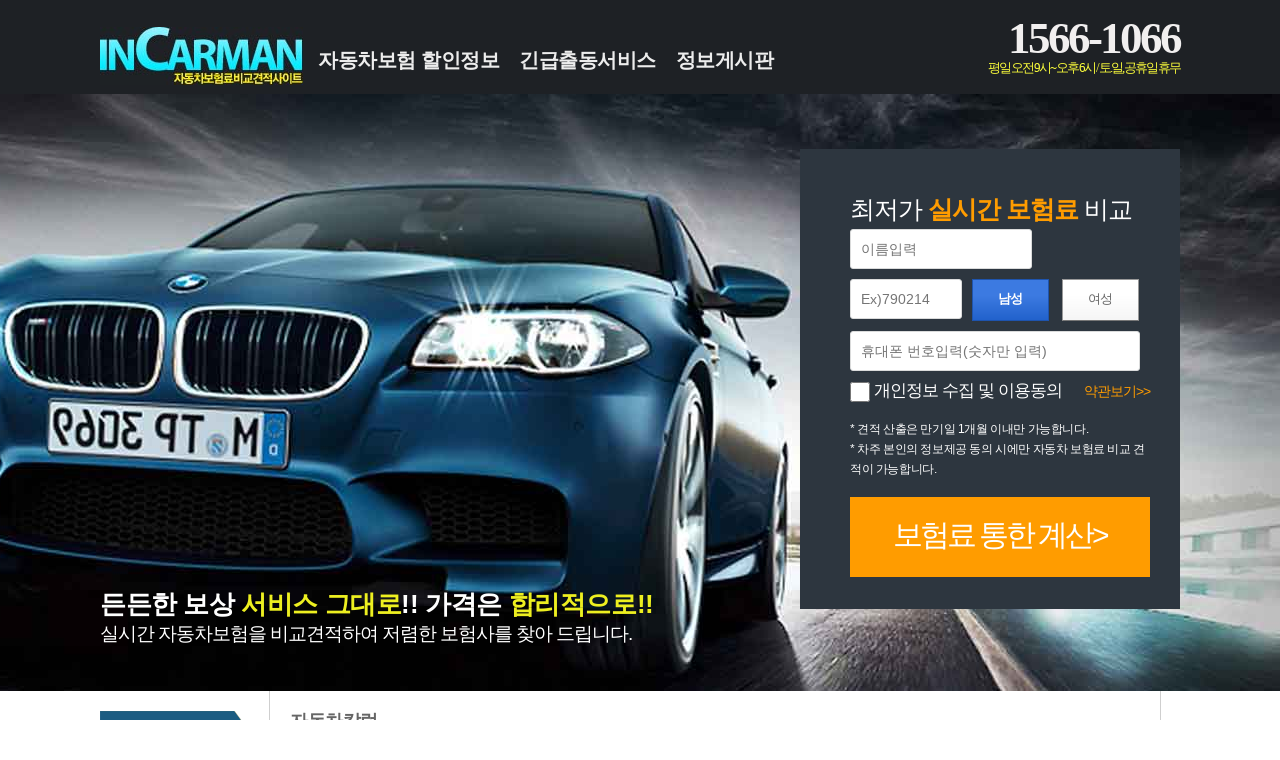

--- FILE ---
content_type: text/html; Charset=utf-8
request_url: http://incarman.com/carinfo/column/column_view.asp?idx=79
body_size: 30849
content:

<!DOCTYPE html>
<html xmlns="http://www.w3.org/1999/xhtml">
<head>
	<meta http-equiv="X-UA-Compatible" content="IE=edge" />
	<meta http-equiv="Content-Type" content="text/html; charset=utf-8">
	<meta http-equiv="content-language" content="ko" />
	<meta http-equiv="Cache-Control" content="no-cache"/>
	<meta http-equiv="Expires" content="0"/>
	<meta http-equiv="Pragma" content="no-cache"/>
	<meta name="viewport" content="width=device-width">

	<meta name="robots" content="all" />
	<meta name="robots" content="index,follow" />
	<meta name="NaverBot" content="all" />
	<meta name="NaverBot" content="index,follow" />
	<meta name="Yeti" content="all" />
	<meta name="Yeti" content="index,follow" />
	<meta name="googlebot" content="all" />
	<meta name="googlebot" content="index,follow" />

	<meta property="al:ios:url" content="applinks://docs">
	<meta property="al:ios:app_store_id" content="12345">
	<meta property="al:ios:app_name" content="App Links">
	<meta property="al:android:url" content="applinks://docs">
	<meta property="al:android:app_name" content="App Links">
	<meta property="al:android:package" content="org.applinks">
	<meta property="al:web:url" content="http://www.incarman.com/carinfo/column/column_view.asp?Idx=79">

	<meta itemprop="name" content="자동차 종합보험 보험료는?" />
	<meta itemprop="description" content="자동차보험을 가입하는 이유 중에는 의무보험이기 때문에 가입을 하시기도 하지만 혹시 모를 사고에 대비하여 가입을 하시는 분들도 많이 계십..." />
	<meta itemprop="image" content="http://www.incarman.com/img/ogimage.jpg" />

	<meta property="og:type" content="website">
	<meta property="og:title" content="자동차 종합보험 보험료는?">
	<meta property="og:site_name" content="자동차보험료비교견적사이트" />
	<meta property="og:description" content="자동차보험을 가입하는 이유 중에는 의무보험이기 때문에 가입을 하시기도 하지만 혹시 모를 사고에 대비하여 가입을 하시는 분들도 많이 계십...">
	<meta property="og:image" content="http://www.incarman.com/img/ogimage.jpg">
	<meta property="og:url" content="http://www.incarman.com/carinfo/column/column_view.asp?Idx=79">

	<meta name="twitter:card" content="summary" />
	<meta name="twitter:url" content="http://www.incarman.com/carinfo/column/column_view.asp?Idx=79" />
	<meta name="twitter:title" content="자동차 종합보험 보험료는?" />
	<meta name="twitter:description" content="자동차보험을 가입하는 이유 중에는 의무보험이기 때문에 가입을 하시기도 하지만 혹시 모를 사고에 대비하여 가입을 하시는 분들도 많이 계십..." />
	<meta name="twitter:image" content="http://www.incarman.com/img/ogimage.jpg" />

	<meta name="description" content="자동차보험을 가입하는 이유 중에는 의무보험이기 때문에 가입을 하시기도 하지만 혹시 모를 사고에 대비하여 가입을 하시는 분들도 많이 계십...">
	<meta name="keywords" content="자동차보험료비교견적사이트,다이렉트자동차보험비교견적사이트,인터넷자동차보험비교견적,자동차보험 할인정보,보험뉴스,자동차보험료 산출사례,무료상담">
	<meta name="naver-site-verification" content="97e203606198ebc88630e9c69d27d37b885720bc"/>
	<title>자동차 종합보험 보험료는?</title>
	<link rel="canonical" href="http://www.incarman.com/carinfo/column/column_view.asp?Idx=79">
	<link rel="dns-prefetch" href="//www.incarman.com/" />
	<link rel="dns-prefetch" href="//wcs.naver.net" />
	<link rel="icon" href="/img/favicon.ico" type="image/x-icon" />
	<link rel="stylesheet" type="text/css" href="/css/reset.css" />
	<link rel="stylesheet" type="text/css" href="/css/top.css" />
	<link rel="stylesheet" type="text/css" href="/css/carbohum_counsel.css" />
	<link rel="stylesheet" type="text/css" href="/css/incarman.css" />
	<link rel="stylesheet" type="text/css" href="/css/board.css" />
</head>
<body>
	<div id="popupWrapper"></div>
<div style="width:100%;">
<div style="width:472px;margin:0 auto;text-align:center;">
<div style="position:absolute;width:472px;z-index:100;" >
<div id="LodingBar" style="position:relative;top:100px;background-color:#fff;display:none;z-index:100;">
<table style="width:100%;height:60px;border:2px solid #465a80;"cellpadding="0" cellspacing="0">
<tr>
<td style="text-align:center">
<span style="font-size:13px;font-weight:700;font-line:50px;color:#333333;">처리중입니다. 잠시만 기다려주세요.</span>
</td>
</tr>
<tr>
<td height="30" style="text-align:center;"><img src="/img/prog_bar.gif" alt="로딩중"></td>
</tr>
</table> 
</div>
</div>
</div>
</div>

<div style="border:0px solid red;width:100%;" align="center">
<div style="border:0px solid blue;width:577px;" align="center">
<div style="position:absolute;z-index:100;" >
<div id="Result">
<div id="join_wrap" style="background:#fff;">
<div style="text-align: center;padding: 20px;background: #4b5258;"><img src="/img/poptitle.gif" alt="보험료 견적문의 접수 되었습니다. 신속하게 안내해 드리겠습니다."/></div>
<div id="ResultView" class="joininfo"></div>
</div>
</div>
</div>
</div>
</div>
	<div id="wapper">
		<div style="height:94px;width:100%;background-color:#1e2125;">
	<div style="width:1080px;height:94px;margin:0 auto;">
		<header>
			<p style="float:left;margin-top:27px;"><a href="/" title="자동차보험료비교견적사이트"><img src="/img/incarmanlogo.jpg" alt="자동차보험료비교견적사이트 로고"></a></p>
		</header>
		<nav>
		<div class="nv_title" style="float:left;height:94px;margin-left:15px;">
			<ul>
				<li><a href="/saleinfo/" title="자동차보험 할인정보">자동차보험 할인정보</a></li>
				<li><a href="/emergency/car_emergency_list.asp" title="긴급출동서비스">긴급출동서비스</a></li>
				<li><a href="/carinfo/" title="정보게시판">정보게시판</a></li>
			</ul>
		</div>
		</nav>
		<div style="float:right;">
			<ul>
			<li style="padding-top:20px;font-size:45px;font-weight:700;font-family:'맑은고딕';color:#f1efef;line-height:36px;letter-spacing:-3px;text-align:right;">1566-1066</li>
			<li style="padding-top:2px;color:#fafc3b;letter-spacing:-2px;font-family:'돋움';text-align:right;">평일 오전 9시~ 오후 6시 / 토.일, 공휴일 휴무</li>
			</ul>                    
		</div>                
	</div>
</div>                
		<section>
        <div style="width:100%;height:597px;">
			<div class="container-con" style="margin:0 auto;height:597px;background:url('/img/center_car_bg.jpg') no-repeat;background-position:top center">
	<div style="width:1080px;height:597px;margin:0 auto;">
		<div style="width:700px;float:left;padding:500px 0 0 0;color:#fff;font-size:20px;">
			<p style="font-weight:bold;color:#fff;font-size:26px;height:30px;">든든한 보상 <span style="color:#edef20;">서비스 그대로</span>!! 가격은 <span style="color:#edef20;">합리적으로!!</span></p>
			<p style="font-size:19px;letter-spacing: -1px;">실시간 자동차보험을 비교견적하여 저렴한 보험사를 찾아 드립니다.</p>
		</div>
		<div style="width:380px;float:right;position:relative;padding-top:55px;">
			<div style="width:380px;height:380px;padding:40px 0px;background-color:#2d363f;">
				<div style="padding:0 50px;">
					<form name="CarForm">
					<input type="hidden" id="strRefererKSCk" name="strRefererKSCk" value="">
					<input type="hidden" id="Adv" name="Adv" value="29">
					<input type="hidden" id="Kwd" name="Kwd" value="1">
					<input type="hidden" id="Gubun" name="Gubun" value="P">
					<input type="hidden" id="CounselType" name="CounselType" value="2">
					<input type="hidden" id="ReturnUrl" name="ReturnUrl" value="/">
					<input type="hidden" id="Root" name="Root" value="IncarMan">
					<input type="hidden" id="In_Place" name="In_Place" value="/carinfo/column/column_view.asp">
					<input type="hidden" id="In_Url" name="In_Url" value="/carinfo/column/column_view.asp">
					<input type="hidden" id="In_Query" name="In_Query" value="idx=79">
					<input type="hidden" id="Sex" name="Sex" value="M">
					<input type="hidden" id="MemberName" name="MemberName">
					<input type="hidden" id="MemberId" name="MemberId">
					<input type="hidden" id="C_Tel" name="C_Tel">
					<div class="counsel-input">
						<ul>
							<li>
								<dt>최저가 <span>실시간 보험료</span> 비교</dt>
							</li>
							<li>
								<input type="text" id="UserName" name="UserName" title="고객명" placeholder="이름입력" maxlength="20" class="insplInput" style="width:160px;ime-mode:active;"/>
							</li>                                        
							<li>
								<input type="text" id="BirthDay" name="BirthDay" title="생년월일" placeholder="Ex)790214" maxlength="6" class="insplInput" style="width:90px;float:left;ime-mode:disabled;"/>
								<div class="inputTextWrapSex">
									<span class="" style="width:100%;">
										<input type="button" id="SexTab0" name="SexTab0" value="남성" onclick="SexChk('M')" class="btnm">
										<input type="button" id="SexTab1" name="SexTab1" value="여성" onclick="SexChk('W')" class="">
									</span>
								</div>                                            
							</li>                                
							<li>
								<input type="text" id="CallNum" name="CallNum"  title="휴대폰번호입력" placeholder="휴대폰 번호입력(숫자만 입력)" maxlength="11" class="insplInput" style="width:268px;ime-mode:disabled;"/>
							</li>          
							<li>
								<div style="float:left;font-size:17px;letter-spacing:-1px;color:#fff!important;">
								<input type="checkbox"  id="Agreement" name="Agreement"> <label for="Agreement">개인정보 수집 및 이용동의</label>
								</div>
								<span style="float:right;letter-spacing:-1px;color:#ff9c00;font-size:14px;">약관보기&gt;&gt;</span>
							</li>                                        
							<li>
								<div style="clear:both;margin-top:48px;">
								<p style="font-size:12px;color:#fff;">* 견적 산출은 만기일 1개월 이내만 가능합니다.<br> * 차주 본인의 정보제공 동의 시에만 자동차 보험료 비교 견적이 가능합니다. </p>
								</div>
							</li>                                                                                
							<li>
								<div id="carsubmit" style="clear:both;height:80px;margin-top:18px;background:#ff9c00;text-align:center;cursor:pointer;">
									<p style="padding-top:28px;vertical-align:middle;font-size:30px;color:#fff;letter-spacing:-3px;">보험료 통한 계산></p>
								</div>
							</li>                                        
						</ul>                                    
					</div>
					</form>
				</div>
			</div>
		</div>
	</div>                    
</div>
<script defer src="/js/jquery.min.js"></script>
<script defer src="/js/httpRequest.js"></script>
<script defer src="/js/counsel.js"></script>

			<!-- contents -->
			<div class="container-info-content">
			<ul>
				<li style="width:169px;float:left;padding:20px 0;">
					<img src="/img/subleft_title01.png" alt="정보게시판">
<div class="subleftmenu">
	<ul>
		<li><a href="/carinfo/column/column_list.asp" title="자동차칼럼">자동차칼럼</a></li>
		<li><a href="/carinfo/carcalc/car_calc_list.asp" title="자동차보험료비교견적 산출사례">자동차보험료 산출사례</a></li>
		<li><a href="/carinfo/news/bohum_news_list.asp" title="보험뉴스">보험뉴스</a></li>
	<ul>
</div>
				</li>
				<li style="width:890px;float:left;padding:20px 0;border-left:1px solid #cfcfcf;border-right:1px solid #cfcfcf;">
					<div style="padding:0 20px 0 20px;">
						<p style="padding-bottom:5px;font-size:18px;font-weight:bold;font-family: '돋움','Arial', 'Helvetic';">자동차칼럼</p>
						<h1 class="board_title">자동차 종합보험 보험료는?</h1>
						<div class="container-info-bview">
							<ul>
								<li>
									<p><div style="text-align: center;"><img alt="자동차 종합보험 보험료는?" src="http://www.incarman.com/img/board/column/incarman_201908011733.jpg"><span style="color: rgb(0, 176, 162);"></span></div><div style="text-align: center;"><br></div><p>자동차보험을 가입하는 이유 중에는 의무보험이기 때문에 가입을 하시기도 하지만 혹시 모를 사고에 대비하여 가입을 하시는 분들도 많이 계십니다. 도로에서는 아무리 안전운전을 한다 하여도 사고가 발생하기에 자동차 보험의 필요성을 느낀다 할 수 있습니다.</p><p>&nbsp;</p><p>&nbsp;</p><p>혹시나 사고가 발생하였다면 각 보험사의 보험 담당자를 불러 사고 처리를 해야 하지만 가끔씩 본인이 가입한 보험에 가입 금액이 부족하거나 담보 가입이 되어 있지 않아 곤란한 상황이 많이 발생하고 있습니다.</p><p>외제차와의 사고로 수리비가 5천만 원이 발생하였는데 본인이 가입한 대물배상 담보가 3천만 원에 가입이 되어 있다면 2천만 원에 대해서는 자비로 지불해야 하기에 경제적 어려움이 따를 수밖에 없습니다.</p><p>이러한 상황에 대비하여 자동차 보험이 필요한 이유라 할 수 있습니다.</p><p>&nbsp;</p><p>보험에 가입을 하였더라도 위 상황과 같이 담보금액이 부족한 경우가 발생할 수 있기 때문에 자동차보험 가입 시 가입 금액을 얼마로 설정할 것이며 담보는 어떠한 것을 가입할지 고민해 보아야 합니다.</p><p>&nbsp;</p><p>자동차 책임보험은 대인 1, 대물만 가입하는 경우이고&nbsp;<strong><span style="color: rgb(0, 176, 162);">대인 1, 대인 2, 대물, 자손 또는 자상, 자차, 무보험 상해</span></strong>가 있으며 이 모든 담보를 가입하신다면 <strong><span style="color: rgb(0, 176, 162);">자동차 종합보험 가입이라 할 수 있습니다.</span></strong></p><p>자동차 종합보험은 책임보험에 비해 보장범위가 넓은 반면에 보험료가 상대적으로 비싼 편입니다.</p><p>종합보험으로 가입은 하고 싶으나 비싼 보험료에 부담을 느끼신 분들께서는 자동차보험료 비교견적 사이트를 활용하여 저렴하게 보험 가입을 하고 있습니다.</p><p>&nbsp;</p><p><strong><span style="color: rgb(239, 0, 124);">자동차보험료비교견적사이트</span></strong>에서는 책임보험은 물론 종합보험까지 담보별 금액을 변경하여 자신이 원하는 금액대에 비교 산출이 가능하기에 많이 이용하고 있습니다.</p><p>더불어 보험료 할인을 받을 수 있는 각종 할인 특약을 제공하고 있어 일일이 찾아보지 않아도 한눈에 비교가 가능하기에 편리하다 할 수 있습니다.</p><p>자동차보험을 가입하실 때에는 할인 특약을 활용하시는 것이 보험료 절약에 도움이 됩니다.</p><p>&nbsp;</p><p><strong><span style="color: rgb(0, 176, 162);">마일리지 할인의 경우 최대 40%</span></strong>까지 할인 적용이 가능하면 요즘 필수품인 <strong><span style="color: rgb(0, 176, 162);">블랙박스의 경우도 5% 할인</span></strong>이 가능하니 비싼 종합보험 가입 시 보험료를 낮출 수 있으니 본인에게 해당되는 할인 특약을 꼭 알아보실 것을 추천드립니다.</p></p>
									<p style="height:30px;padding:10px 0 15px;text-align:center;">
										<a href="/carinfo/column/column_list.asp?pageno=1" title="목록"><img src="/img/inc_list.gif" alt="목록"></a>
									</p>
								</li>
							</ul>
						</div>
						<div class="container-info-blist">
							<ul>
							
								<li>
									<dl>
										
										<dt class="photo">
											<a href="/carinfo/column/column_view.asp?Idx=81&amp;pageno=1" title="자동차 보험 가입시 비교견적은 필수!!">
												<img src="/img/board/column/incarman_201908291414.jpg" width="106" height="72" alt="내 자동차보험료는 얼마인가요?">
											</a>
										</dt>
										
										<dt>
											<a href="/carinfo/column/column_view.asp?Idx=81&amp;pageno=1" title="자동차 보험 가입시 비교견적은 필수!!">자동차 보험 가입시 비교견적은 필수!!</a>
										</dt>
										<dd>
											<span class="lede">자동차 보험은 의무보험으로 꼭 가입해야 합니다. 미가입을 하시거나 미갱신을 하신 경우에는 과태료가 부과되기 때문에 반드시 가입을 하고 자동차 운행을 하여야 합니다.자동차보험은...</span>
											<span class="writing">관리자</span>
											<span class="date">2019-08-29</span>
										</dd>
									</dl>
								</li>
							
								<li>
									<dl>
										
										<dt class="photo">
											<a href="/carinfo/column/column_view.asp?Idx=80&amp;pageno=1" title="가장싼자동차보험">
												<img src="/img/board/column/incarman_201908221549_s.jpg" width="106" height="72" alt="가장 싼 자동차보험은??">
											</a>
										</dt>
										
										<dt>
											<a href="/carinfo/column/column_view.asp?Idx=80&amp;pageno=1" title="가장싼자동차보험">가장싼자동차보험</a>
										</dt>
										<dd>
											<span class="lede">자동차를 운행하기 위해서는 보험에 가입을 해야 합니다. 그러나 자동차보험을 알아보시다 보면 비싼 보험료에 많이 망설여지는 경우가 많이 있습니다. 직업적인 특성 때문에 운전을 ...</span>
											<span class="writing">관리자</span>
											<span class="date">2019-08-22</span>
										</dd>
									</dl>
								</li>
							
								<li>
									<dl>
										
										<dt class="photo">
											<a href="/carinfo/column/column_view.asp?Idx=79&amp;pageno=1" title="자동차 종합보험 보험료는?">
												<img src="/img/board/column/incarman_201908011733_s.jpg" width="106" height="72" alt="자동차 종합보험 보험료는?">
											</a>
										</dt>
										
										<dt>
											<a href="/carinfo/column/column_view.asp?Idx=79&amp;pageno=1" title="자동차 종합보험 보험료는?">자동차 종합보험 보험료는?</a>
										</dt>
										<dd>
											<span class="lede">자동차보험을 가입하는 이유 중에는 의무보험이기 때문에 가입을 하시기도 하지만 혹시 모를 사고에 대비하여 가입을 하시는 분들도 많이 계십니다. 도로에서는 아무리 안전운전을 한다...</span>
											<span class="writing">관리자</span>
											<span class="date">2019-08-01</span>
										</dd>
									</dl>
								</li>
							
								<li>
									<dl>
										
										<dt class="photo">
											<a href="/carinfo/column/column_view.asp?Idx=76&amp;pageno=1" title="휴가철 사고 급증으로 인한 자동차보험료 상승!! 비교견적 사이트에서 보험료 절약하기">
												<img src="/img/board/column/incarman_201907301528_s.jpg" width="106" height="72" alt="휴가철 교통사고 급증으로 인한 보험료 인상!! 자동차보험료 비교견적사이트에서 대비하세요.">
											</a>
										</dt>
										
										<dt>
											<a href="/carinfo/column/column_view.asp?Idx=76&amp;pageno=1" title="휴가철 사고 급증으로 인한 자동차보험료 상승!! 비교견적 사이트에서 보험료 절약하기">휴가철 사고 급증으로 인한 자동차보험료 상승!! 비교견적 사이트에서 보험료 절약하기</a>
										</dt>
										<dd>
											<span class="lede">7월의 막바지입니다. 저번 주부터 여름 휴가철이 시작됨으로써 많은 분들이 나름의 방식으로 여름을 나고 있으십니다. 평소에 해보지 못한 것을 한다거나 해외로 여행을 간다거나 또...</span>
											<span class="writing">관리자</span>
											<span class="date">2019-07-30</span>
										</dd>
									</dl>
								</li>
							
								<li>
									<dl>
										
										<dt class="photo">
											<a href="/carinfo/column/column_view.asp?Idx=74&amp;pageno=1" title="자동차보험료 비교견적사이트에서 알려드리는 보험 가입 할인 특약">
												<img src="/img/board/column/incarman_201907291153_s.jpg" width="106" height="72" alt="자동차보험료비교견적사이트">
											</a>
										</dt>
										
										<dt>
											<a href="/carinfo/column/column_view.asp?Idx=74&amp;pageno=1" title="자동차보험료 비교견적사이트에서 알려드리는 보험 가입 할인 특약">자동차보험료 비교견적사이트에서 알려드리는 보험 가입 할인 특약</a>
										</dt>
										<dd>
											<span class="lede">처음 자동차 구매를 하게 된다면 번호판을 달아야 합니다. 각종 서류를 챙겨 구청에 가시게 되면 직원이 보험 가입 여부를 묻게 되는데요.번호판을 부여받기 위해서는 자동차보험 가...</span>
											<span class="writing">관리자</span>
											<span class="date">2019-07-29</span>
										</dd>
									</dl>
								</li>
							
								<li>
									<dl>
										
										<dt>
											<a href="/carinfo/column/column_view.asp?Idx=72&amp;pageno=1" title=""차선이탈 경고장치" 자동차보험 할인">"차선이탈 경고장치" 자동차보험 할인</a>
										</dt>
										<dd>
											<span class="lede">요즘 출시되는 자동차는 첨단 장비를 기본 옵션으로 장착되어 출시되는 경우가 많습니다.현대차의 경우 2022년까지 전 차종에 대하여 차선이탈 경고장치 및 전방충돌 경고장치를 기...</span>
											<span class="writing">관리자</span>
											<span class="date">2019-07-26</span>
										</dd>
									</dl>
								</li>
							
								<li>
									<dl>
										
										<dt class="photo">
											<a href="/carinfo/column/column_view.asp?Idx=71&amp;pageno=1" title="전방충돌 경고장치 계기판 및 버튼 사진 제출하시면 자동차보험료 할인됩니다.">
												<img src="/img/board/column/incarman_201907251637_s.jpg" width="106" height="72" alt="자동차보험 전방충돌 경고장치 할인특약">
											</a>
										</dt>
										
										<dt>
											<a href="/carinfo/column/column_view.asp?Idx=71&amp;pageno=1" title="전방충돌 경고장치 계기판 및 버튼 사진 제출하시면 자동차보험료 할인됩니다.">전방충돌 경고장치 계기판 및 버튼 사진 제출하시면 자동차보험료 할인됩니다.</a>
										</dt>
										<dd>
											<span class="lede">자동차보험을 알아보시는 분들이시라면 가장 신경이 쓰이는 부분은 아마도 보험료 일 것입니다. 의무보험이라 어쩔 수 없이 가입 또는 갱신을 해야 하는 상황이기에 자동차 보험료에 ...</span>
											<span class="writing">관리자</span>
											<span class="date">2019-07-25</span>
										</dd>
									</dl>
								</li>
							
								<li>
									<dl>
										
										<dt class="photo">
											<a href="/carinfo/column/column_view.asp?Idx=68&amp;pageno=1" title="자동차 유지비용 절감방법!! 자동차보험료 비교견적에서 현명하게 비교하고 가입하기">
												<img src="/img/board/column/incarman_201907241440_s.jpg" width="106" height="72" alt="부담스러운 자동차 유지비용!! 자동차보험 비교견적으로 저렴하게 가입하기">
											</a>
										</dt>
										
										<dt>
											<a href="/carinfo/column/column_view.asp?Idx=68&amp;pageno=1" title="자동차 유지비용 절감방법!! 자동차보험료 비교견적에서 현명하게 비교하고 가입하기">자동차 유지비용 절감방법!! 자동차보험료 비교견적에서 현명하게 비교하고 가입하기</a>
										</dt>
										<dd>
											<span class="lede">자동차보험은 1년을 기준으로 재가입 해야 하는 갱신형 보험입니다. 국가에서 지정한 의무 보험이기 때문에 반드시 가입을 해야 하며 미가입 시 과태료가 발생하게 됩니다.가입을 안...</span>
											<span class="writing">관리자</span>
											<span class="date">2019-07-24</span>
										</dd>
									</dl>
								</li>
							
								<li>
									<dl>
										
										<dt class="photo">
											<a href="/carinfo/column/column_view.asp?Idx=65&amp;pageno=1" title="자동차보험 저렴하게 가입하고 싶다면 자동차보험 비교견적 사이트를 활용하라">
												<img src="/img/board/column/incarman_201907221607_s.jpg" width="106" height="72" alt="자동차보험료 비교견적사이트">
											</a>
										</dt>
										
										<dt>
											<a href="/carinfo/column/column_view.asp?Idx=65&amp;pageno=1" title="자동차보험 저렴하게 가입하고 싶다면 자동차보험 비교견적 사이트를 활용하라">자동차보험 저렴하게 가입하고 싶다면 자동차보험 비교견적 사이트를 활용하라</a>
										</dt>
										<dd>
											<span class="lede">자동차를 운행함에 있어서 필수적으로 해야 하는 것이 자동차보험 가입입니다.차량등록을 위해서는 자동차 보험에 가입이 되어 있어야 구청에서 등록이 가능하므로 반드시 가입을 선행되...</span>
											<span class="writing">관리자</span>
											<span class="date">2019-07-22</span>
										</dd>
									</dl>
								</li>
							
								<li>
									<dl>
										
										<dt class="photo">
											<a href="/carinfo/column/column_view.asp?Idx=64&amp;pageno=1" title="자동차보험 갱신 시 꼭 확인할 사항!! 자동차보험료 비교견적에서 확인하세요.">
												<img src="/img/board/column/incarman_201907161355_s.jpg" width="106" height="72" alt="마일할인, 블랙박스 할인, 자녀할인, 첨단장비 할인 비교도 자동차보험료비교견적사이트에서 활용하세요.">
											</a>
										</dt>
										
										<dt>
											<a href="/carinfo/column/column_view.asp?Idx=64&amp;pageno=1" title="자동차보험 갱신 시 꼭 확인할 사항!! 자동차보험료 비교견적에서 확인하세요.">자동차보험 갱신 시 꼭 확인할 사항!! 자동차보험료 비교견적에서 확인하세요.</a>
										</dt>
										<dd>
											<span class="lede">자동차보험은 갱신은 1년에 한번 갱신을 해야 하는 의무보험으로 반드시 가입해야 합니다. 그러나 1년에 한 번씩 있다 보니 잃어버리고 갱신을 하지 않는 경우가 종종 발생하게 됩...</span>
											<span class="writing">관리자</span>
											<span class="date">2019-07-16</span>
										</dd>
									</dl>
								</li>
							
							</ul>
						</div>
						<div class="paging">
							<strong>1</strong><a href="/carinfo/column/column_list.asp?pageno=2" alt="2 페이지">2</a>
						</div>
					</div>
				</li>
			</ul>
			</div>
			<!-- //contents -->
        </div>
		</section>

		<footer>
			<div style="clear:both;width:100%;background:#fff;">
	<div style="padding: 10px 10px;; background-color:#f7f6f6; border:1px solid #d7d7d7; box-sizing:border-box; text-align:left; width:1000px;min-width:316px;max-width:1000px; margin:0 auto; margin-top:20px;  margin-bottom:20px;">
		<p style="font-size:16px; font-weight:bold; line-height:15px;">[ 필수안내사항 ]</p>
		<p style="font-size:13px; line-height:23px; letter-spacing:-0.5px;text-align:justify;">
			<span style="color:red;">▶보험계약자가 기존 보험계약을 해지하고 새로운 보험계약을 체결하는 과정에서<br>
			① 질병이력, 연령증가 등으로 가입이 거절되거나 보험료가 인상될 수 있습니다.<br>
			② 가입 상품에 따라 새로운 면책기간 적용 및 보장 제한 등 기타 불이익이 발생할 수 있습니다.</span><br>
			▶ 상기내용은 김상화 보험설계사의 개인의견이며, 계약체결에 따른 이익 또는 손실은 보험계약자 등에게 귀속됩니다.<br>
			▶상품설명서 및 약관 참조 : 자세한 사항은 상품설명서 및 약관을 읽어보시기 바랍니다.<br>
			▶본 광고는 광고심의기준을 준수하였으며, 유효기간은 심의일로부터 1년입니다.<br><br>
			<div style="text-align:center">
			<span style="font-size:18px;font-weight:bold;color:#1b2b64;}">
			준법감시인 심의필 제 2024-00067 호 (2024.11.18~2025.11.17)</span><br><br>
			<span style="font-size:20px;font-weight:bold;color:#1b2b64;}">
			보험대리점 명칭 및 보험대리점 등록번호 : 인포유금융서비스㈜ (2009121179호)</span><br><br>
			<span style="font-size:15px;font-weight:bold;}">
			모집종사자 김상화 협회등록번호 19960669070095호</span>
			</div>
		</p>
	</div>
</div>
<div style="clear:both;height:120px;margin:0 auto;background-color:#1e2125;list-style:none;">
	<div style="width:1080px;margin:0 auto;">
		<li style="float:left;padding:20px 20px;">
			<p style="float:left;"><a href="http://www.incarman.com/" title="자동차보험료비교견적사이트"><img src="/img/incarmanlogo.jpg" alt="자동차보험료비교견적사이트 로고"></a></p>
		</li>
		<li style="float:left;padding:5px 5px;">
		<strong>사이트명 : 자동차보험료비교견적사이트</strong><br>
		(주)인포유금융서비스ㅣ 대표: 김해정ㅣ 대리점등록번호(2009-121179)<br>
		사업자 등록번호(220-87-92352) 보험업법 제87조에 의한 금융감독원 허가업체 입니다.<br>
		웰컴사업단 : 서울 중구 충무로2가 62-7 뉴서울빌딩 17층<br>
		<span style="color:#fff000;font-weight:bold;">대표번호 1566-1066</span><br>
		</li>
	</div>
</div>  
		</footer>
	</div>  
	<script type="text/javascript" src="//wcs.naver.net/wcslog.js"></script>
<script type="text/javascript">
if(!wcs_add) var wcs_add = {};
wcs_add["wa"] = "e5c1aebe2f67f";
wcs_do();
</script>
</body>
</html>


--- FILE ---
content_type: text/css
request_url: http://incarman.com/css/reset.css
body_size: 798
content:
html{background:#fff;color:#000;font-size:100%;-webkit-text-size-adjust:none;-ms-text-size-adjust:none}article,aside,audio,blockquote,body,canvas,code,dd,details,div,dl,dt,fieldset,figcaption,figure,footer,form,h1,h2,h3,h4,h5,h6,header,hgroup,input,legend,li,mark,menu,nav,ol,p,pre,section,summary,td,textarea,th,time,ul,video{margin:0;padding:0}body{background-color:#fff;color:#666;font-size:13px;font-family:"Malgun Gothic",Dotum,"돋움","맑은고딕","apple Gothic",Gulim,"굴림",Helvetica-Neue,Helvetica,Arial,Verdana,Tahoma,sans-serif;line-height:20px;letter-spacing:-.4px}ol,ul{list-style:none}a,a:active,a:focus,a:hover,a:link,a:visited{color:#1c1c1c;font-size:100%;text-decoration:none}button,input,select,textarea{margin:0;font-size:100%;vertical-align:middle}ol,ul,li{list-style:none}

--- FILE ---
content_type: text/css
request_url: http://incarman.com/css/top.css
body_size: 1099
content:
.nv_title>ul>li{float:left;padding:42px 10px 10px 10px;list-style:none}
.nv_title>ul>li:first-child{padding-left:0}
.nv_title>ul>li>a{display:block;height:53px;color:#ededed;font-weight:700;font-size:20px;line-height:36px;letter-spacing:-.5px}
.nv_title>ul>li.on>a,.nv_title>ul>li>a:hover{color:#8ef3ff}
.nv_title>ul>li.on>a{color:#00a087}
#popupWrapper{display:none;clear:both;position:absolute;width:100%;min-width:100%;margin:0;padding:0;font:0/0 Arial;background-color:#000000;filter:alpha(opacity=75,FinishOpacity=0,Style=0);-moz-opacity:0.25;opacity:0.25;z-index:90}
#Result{display:none;position:relative;left:-3px;top:1110px;z-index:100}
#join_wrap{width:573px;border:1px solid #333}
#join_wrap .joininfo{padding-top:30px;text-align:center;font-size:15px;height:230px;line-height:200%;font-family:'gulim'}
#join_wrap .joininfo strong{font-size:16px;font-family:Verdana;color:#86b11d}
#join_wrap .joininfo strong:first-child{font-size:24px;font-family:'dotum';color:#111}
#join_wrap .joininfo span{background:#deff94;padding:3px;font-size:12px;font-family:'dotum';line-height:500%}

--- FILE ---
content_type: text/css
request_url: http://incarman.com/css/carbohum_counsel.css
body_size: 1407
content:
.counsel-input{width:300px}.counsel-input li{margin-top:10px}.counsel-input dt{color:#fff;font-size:25px;letter-spacing:-1px}.counsel-input dt span{color:#ff9c00;font-weight:700}.counsel-input li h1{color:#fff;font-size:25px;letter-spacing:-1px}.counsel-input li h1 span{color:#ff9c00;font-weight:700}.counsel-input .insplInput{height:25px;padding:6px 10px 7px;border:1px solid #dadbdb;font-size:14px;color:#666;border-radius:3px}.inputTextWrapSex{overflow:hidden;text-align:left;line-height:38px;padding-left:10px}.inputTextWrapSex input[type="button"]{margin-right:10px;cursor:pointer;width:43%;padding:10px 10px 12px;letter-spacing:-1px;color:#666!important;border:1px solid #999;border-bottom-color:#777;background:#fff;background:linear-gradient(to bottom,#ffffff 40%,#f6f6f6 100%);filter:progid:DXImageTransform.Microsoft.gradient(startColorstr='#ffffff',endColorstr='#f6f6f6',GradientType=0)}.inputTextWrapSex input.btnm{border:1px solid #1e54ae;border-bottom-color:#1e54ae;background:#3c7ae1;background:linear-gradient(to bottom,#3c7ae1 40%,#2262cc 100%);color:#fff!important;font-weight:bold}.inputTextWrapSex input.btnw{border:1px solid #be1f1f;border-bottom-color:#be1f1f;background:#ff4f4f;background:linear-gradient(to bottom,#f53939 40%,#db2929 100%);color:#fff!important;font-weight:bold}.counsel-input li input[type="checkbox"]{width:20px;height:20px;border:2px solid #bcbcbc;cursor:pointer}

--- FILE ---
content_type: text/css
request_url: http://incarman.com/css/incarman.css
body_size: 682
content:
.container-info-content{width:1080px;margin:0 auto}.container-info-content li{list-style:none}.container-info-content .subleftmenu{margin-top:10px}.container-info-content .subleftmenu li{padding:5px 0}.container-info-content .subleftmenu li a{font-family:"돋움","Arial","Helvetic";font-size:13px;font-weight:bold;line-height:16pt;color:#000;text-decoration:none}.view_list ul{padding:8px 12px 0 0}.view_list li{height:27px;font-family:'돋움','Arial','Helvetic';overflow:hidden;text-overflow:ellipsis;white-space:nowrap;position:relative}.view_list li .rank{display:inline-block;vertical-align:top;margin-right:3px}.view_list li .rank.num{width:16px;height:14px;font-weight:bold}

--- FILE ---
content_type: text/css
request_url: http://incarman.com/css/board.css
body_size: 4283
content:
.board_left{width:169px;float:left;padding:20px 0;}
.board_center{width:620px;float:left;padding:20px 0;border-left:1px solid #cfcfcf;border-right:1px solid #cfcfcf;}
.board_right{width:269px;float:left;padding:20px 0 0 20px;}

.contentsdiv{padding:0 20px 0 20px;}
.contentsdiv h1{font-size:21px;font-weight:bold;}
.contentsdiv p{margin-top:10px;padding:5px 10px;font-size:13px;line-height:25px;color:#fff;background-color:#333;}
.contentsdiv p span{color:#fff000;}

.mileage_sale_table{width:100%;margin-top:15px;font-weight:700;border-top:2px solid #1b5c82;font-family:'돋움','Arial','Helvetic'}
.mileage_sale_table th{text-align:center;width:20%;line-height:20px}
.mileage_sale_table td{text-align:center;border-bottom:1px solid #e3e3e3;border-left:1px solid #e3e3e3;border-right:1px solid #e3e3e3;padding:5px 0 5px 20px;font-weight:300;line-height:20px}
.blackbox_sale_table{width:100%;margin-top:5px;font-size:13px;color:#333;font-weight:700;border-top:2px solid #1b5c82;font-family:'돋움','Arial','Helvetic'}
.blackbox_sale_table th{height:40px;text-align:center;border-bottom:1px solid #e3e3e3;border-left:1px solid #e3e3e3;width:20%;line-height:20px}
.blackbox_sale_table td{border-bottom:1px solid #e3e3e3;border-left:1px solid #e3e3e3;border-right:1px solid #e3e3e3;padding:5px 0 5px 20px;font-weight:300;line-height:20px}
.blackbox_sale_hanwha{width:100%;border-top:1px solid #e3e3e3}


.container-info-blist ul{font-size:13px;letter-spacing:-1px;line-height:24px}
.container-info-blist li{padding:18px 0 20px;border-bottom:1px solid #eee}
.container-info-blist .photo{position:relative;float:left;margin-top:2px;margin-right:17px}
.container-info-blist dl{overflow:hidden;position:relative}
.container-info-blist dt{overflow:hidden;text-overflow:ellipsis;white-space:nowrap;font-size:15px;font-weight:bold}
.container-info-blist .lede{font-family:'돋움','Arial','Helvetic';overflow:hidden;text-overflow:ellipsis;white-space:nowrap;padding-bottom:1px;display:block;color:#666}
.container-info-blist .writing{display:inline-block;font-size:12px;font-weight:normal;color:#888;letter-spacing:-1px}
.container-info-blist .date{position:relative;display:inline-block;color:#888;font-size:12px;font-weight:normal;letter-spacing:0;padding-left:14px}
.container-info-blist .date:after{content:'';display:block;width:1px;height:11px;position:absolute;top:50%;left:7px;background-color:#dedede;margin-top:-6px}
.container-info-blist .photo img,..container-info-blist .photo img{vertical-align:top}
.container-info-blist .photo > a,..container-info-blist .photo > a{position:relative;display:block}
.board_title{width:100%;padding-bottom:10px;display:inline-block;vertical-align:top;font-size:30px;font-weight:normal;line-height:38px;letter-spacing:-2px;color:#000;border-bottom:1px solid #cfcfcf}
.container-info-bview li{padding:40px 0;border-bottom:1px solid #cfcfcf;font-size:15px;line-height:30px;}
.paging{position:relative;clear:both;width:100%;padding-top:30px;text-align:center;font-size:0}
.paging a,.paging strong{display:inline-block;position:relative;min-width:28px;margin:0 1px;padding:6px 4px 7px;border:1px solid #fff;font-size:13px;font-weight:normal;color:#444;line-height:13px;text-decoration:none;vertical-align:top;box-sizing:border-box}
.paging a:visited,.paging strong:visited{color:#444}
.paging a:hover,.paging strong{border:1px solid #e0e0e0;color:#3f63bf;text-decoration:none;font-weight:bold}
.paging .pre,.paging .next{display:inline-block;color:#666;margin:0 7px;padding-right:0;padding-left:0}
.paging .pre:hover,.paging .next:hover{color:#666;font-weight:normal;border-color:transparent}
.paging .pre:after{content:'';display:inline-block;width:1px;height:11px;background-color:#dedede;vertical-align:-1px;margin-top:0;margin-left:15px}
.paging .pre:before{content:'';display:inline-block;width:6px;height:12px;background-position:-810px -284px;vertical-align:-2px;margin-top:0;margin-right:3px}
.paging .next:before{content:'';display:inline-block;width:1px;height:11px;background-color:#dedede;vertical-align:-1px;margin-top:0;margin-right:15px}
.paging .next:after{content:'';display:inline-block;width:6px;height:12px;background-position:-810px -306px;vertical-align:-2px;margin-top:0;margin-left:3px}

--- FILE ---
content_type: application/x-javascript
request_url: http://incarman.com/js/httpRequest.js
body_size: 822
content:
function getXMLHttpRequest(){if(window.ActiveXObject){try{return new ActiveXObject("Msxml2.XMLHTTP");}catch(e){try{return new ActiveXObject("Microsoft.XMLHTTP");}catch(e1){return null;}}}else if(window.XMLHttpRequest){return new XMLHttpRequest();}else{return null;}}var httpRequest=null;function sendRequest(url,params,callback,method){httpRequest=getXMLHttpRequest();var httpMethod=method?method:'GET';if(httpMethod!='GET'&&httpMethod!='POST'){httpMethod='GET';}var httpParams=(params==null||params=='')?null:params;var httpUrl=url;if(httpMethod=='GET'&&httpParams!=null){httpUrl=httpUrl+"?"+httpParams;}httpRequest.open(httpMethod,httpUrl,true);httpRequest.setRequestHeader('Content-Type','application/x-www-form-urlencoded');httpRequest.onreadystatechange=callback;httpRequest.send(httpMethod=='POST'?httpParams:null);}

--- FILE ---
content_type: application/x-javascript
request_url: http://incarman.com/js/counsel.js
body_size: 4754
content:
function SexChk(Obj){
	if(Obj=="M"){
		$('#Sex').val("M");
		$('#SexTab0').attr('class','btnm');
		$('#SexTab1').attr('class','');
	}else if(Obj=="W"){
		$('#Sex').val("W");
		$('#SexTab0').attr('class','');
		$('#SexTab1').attr('class','btnw');
	}else{
		$('#Sex').val("M");
		$('#SexTab0').attr('class','btnm');
		$('#SexTab1').attr('class','');
	}
}

$(document).ready(function(){
	var f=document.CarForm;
	$("#carsubmit").click(function(){

		var Adv,Kwd,Gubun,CounselType,Root,In_Place,UserName,PCode,Bike_Name,CallNum,Email,Memo;

		if($('#UserName').val()==''){alert("이름을 입력해 주세요.");
			$('#UserName').focus();
			return;
		}

		if($('#BirthDay').val()==""){alert("생년월일을 입력해 주세요.");
			$('#BirthDay').focus();
			return;
		}
		
		if($('#BirthDay').val().length<6){alert("생년월일을 정확히 입력해 주세요.");
			$('#BirthDay').focus();
			return;
		}
		
		if($('#BirthDay').val().substring(0,2)=="19"){alert("생년월일이 잘못된 형식 입니다.\n예시) 810219");
			$('#BirthDay').focus();
			return;
		}
		
		if($('#CallNum').val()==""){alert("휴대폰번호를 입력해주세요.");
			$('#CallNum').focus();
			return;
		}
		
		if($('#CallNum').val().length<9){alert("번호가 올바르지 않습니다.");
			$('#CallNum').focus();
			return;
		}
		if($("#Agreement").is(":checked")==false){alert("개인정보 취급방침 및 활용에 동의를 하셔야 합니다.");
			$("#Agreement").attr("checked",true);
			return;
		}
		

		if($('#Sex').val()=="M"){
			if($('#BirthDay').val().substring(0,1)=="0"){
				PCode = $('#BirthDay').val()+"3000000";
			}else{
				PCode = $('#BirthDay').val()+"1000000";
			}

		}else if($('#Sex').val()=="W"){
			if($('#BirthDay').val().substring(0,1)=="0"){
				PCode = $('#BirthDay').val()+"4000000";
			}else{
				PCode = $('#BirthDay').val()+"2000000";
			}
		}else{
			PCode = $('#BirthDay').val()+"0000000";
		}

		Adv				= $('#Adv').val();
		Kwd				= $('#Kwd').val();
		Auto_Gubun		= "A";
		Gubun			= $('#Gubun').val();
		CounselType		= $('#CounselType').val();
		Root			= $('#Root').val();
		In_Place		= $('#In_Place').val();
		UserName		= $('#UserName').val();
		CallNum			= $('#CallNum').val();

		IncarmanToSubmit(Adv,Kwd,Auto_Gubun,Gubun,CounselType,Root,In_Place,UserName,PCode,CallNum);
	});

	function IncarmanToSubmit(Adv,Kwd,Auto_Gubun,Gubun,CounselType,Root,In_Place,UserName,PCode,CallNum){

		var params = "";
		params=params+"Adv="+Adv;
		params=params+"&Kwd="+Kwd;
		params=params+"&Auto_Gubun="+Auto_Gubun;
		params=params+"&Gubun="+Gubun;
		params=params+"&CounselType="+CounselType;
		params=params+"&Root="+Root;
		params=params+"&In_Place="+In_Place;
		params=params+"&UserName="+encodeURIComponent(UserName);
		params=params+"&PCode="+PCode;
		params=params+"&CallNum="+CallNum;

		if(self.pageYOffset){
			yScroll=self.pageYOffset;
			yHeight=document.documentElement.scrollHeight;
		}else if(document.documentElement&&document.documentElement.scrollTop){
			yScroll=document.documentElement.scrollTop;
			yHeight=document.documentElement.scrollHeight;
		}else if(document.body){
			yScroll=document.body.scrollTop;
			yHeight=document.body.scrollHeight;
		}

		$("#LodingBar").css("top",yScroll+300);
		$("#LodingBar").css("display","block");
		$("#popupWrapper").css("height",yHeight);
		$("#popupWrapper").css("display","block");

		sendRequest("/Inc/SiteDbIn_Auto.asp", params, IncarmanFromSubmit, "POST");
	}
	
	function IncarmanFromSubmit(){
		if(httpRequest.readyState==4){
			if(httpRequest.status==200){
				var ResultText=httpRequest.responseText;


				if (self.pageYOffset) {
					yScroll = self.pageYOffset;
					yHeight = document.documentElement.scrollHeight;
				} else if (document.documentElement && document.documentElement.scrollTop){ // Explorer 6 Strict
					yScroll = document.documentElement.scrollTop;
					yHeight = document.documentElement.scrollHeight;
				} else if (document.body) {// all other Explorers
					yScroll = document.body.scrollTop;
					yHeight = document.body.scrollHeight;
				} 


				document.getElementById("ResultView").innerHTML = ResultText;
				$("#LodingBar").css("display","none");
				$("#Result").css("top",yScroll+300);
				$("#Result").css("display","block");
			}
		}
	}
	
	$(document).on("keyup","#BirthDay",
		function(){$(this).val($(this).val().replace(/[^0-9]/gi,""));
	});

	$(document).on("keyup","#CallNum",
		function(){$(this).val($(this).val().replace(/[^0-9]/gi,""));
	});

});

function CloseLayer(){
	$("#popupWrapper").css("display","none");
	$("#Result").css("display","none");
}